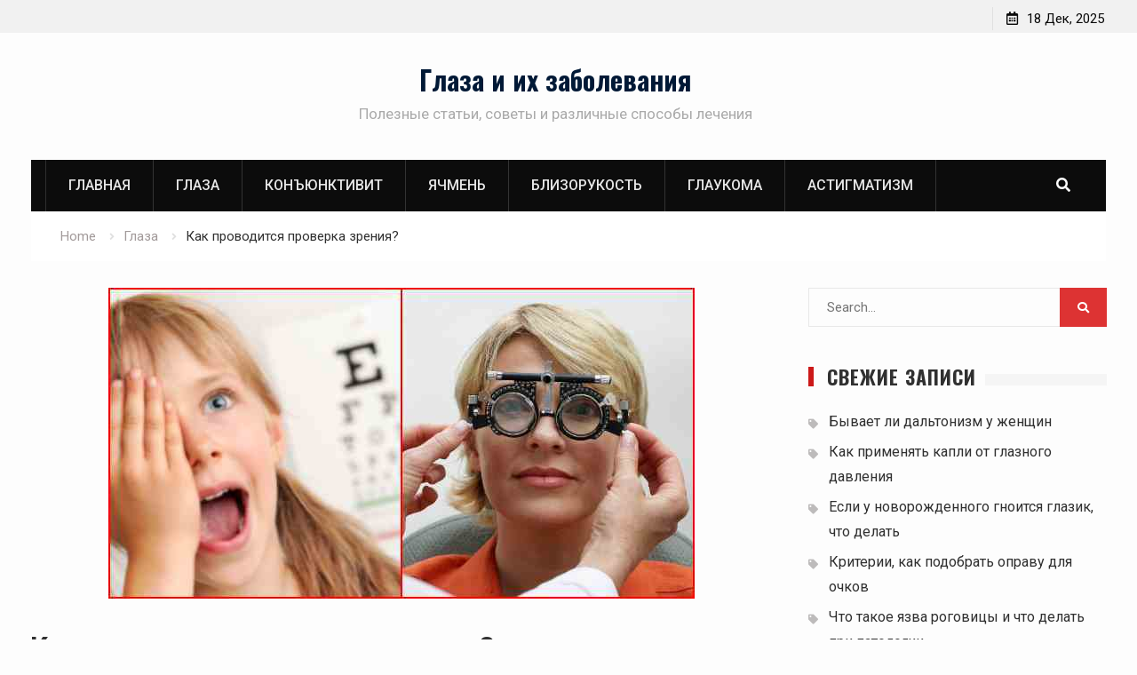

--- FILE ---
content_type: text/html; charset=UTF-8
request_url: https://oglazax.ru/glaza/proverka-zreniya.html
body_size: 24302
content:
<!DOCTYPE html><html lang="ru-RU"
	prefix="og: https://ogp.me/ns#" ><head>
			<meta charset="UTF-8">
		<meta name="viewport" content="width=device-width, initial-scale=1">
		<link rel="profile" href="http://gmpg.org/xfn/11">
		
<title>Как проводится проверка зрения? - Глаза и их заболевания</title>

		<!-- All in One SEO 4.1.2.3 -->
		<meta name="description" content="Как проводится проверка зрения? Содержание 1 Проверка зоркости глаз по таблице 2 Другие методы контроля за зрением 3 Самостоятельный контроль за зрением 4 Профилактика нарушения зрения Своевременная проверка зрения — это обязательная процедура для тех, кто хочет сохранить глаза здоровыми на…"/>
		<link rel="canonical" href="https://oglazax.ru/glaza/proverka-zreniya.html" />
		<meta property="og:site_name" content="Глаза и их заболевания - Полезные статьи, советы и различные способы лечения" />
		<meta property="og:type" content="article" />
		<meta property="og:title" content="Как проводится проверка зрения? - Глаза и их заболевания" />
		<meta property="og:description" content="Как проводится проверка зрения? Содержание 1 Проверка зоркости глаз по таблице 2 Другие методы контроля за зрением 3 Самостоятельный контроль за зрением 4 Профилактика нарушения зрения Своевременная проверка зрения — это обязательная процедура для тех, кто хочет сохранить глаза здоровыми на…" />
		<meta property="og:url" content="https://oglazax.ru/glaza/proverka-zreniya.html" />
		<meta property="article:published_time" content="2021-02-17T14:49:32Z" />
		<meta property="article:modified_time" content="2021-03-08T05:28:58Z" />
		<meta name="twitter:card" content="summary" />
		<meta name="twitter:domain" content="oglazax.ru" />
		<meta name="twitter:title" content="Как проводится проверка зрения? - Глаза и их заболевания" />
		<meta name="twitter:description" content="Как проводится проверка зрения? Содержание 1 Проверка зоркости глаз по таблице 2 Другие методы контроля за зрением 3 Самостоятельный контроль за зрением 4 Профилактика нарушения зрения Своевременная проверка зрения — это обязательная процедура для тех, кто хочет сохранить глаза здоровыми на…" />
		<script type="application/ld+json" class="aioseo-schema">
			{"@context":"https:\/\/schema.org","@graph":[{"@type":"WebSite","@id":"https:\/\/oglazax.ru\/#website","url":"https:\/\/oglazax.ru\/","name":"\u0413\u043b\u0430\u0437\u0430 \u0438 \u0438\u0445 \u0437\u0430\u0431\u043e\u043b\u0435\u0432\u0430\u043d\u0438\u044f","description":"\u041f\u043e\u043b\u0435\u0437\u043d\u044b\u0435 \u0441\u0442\u0430\u0442\u044c\u0438, \u0441\u043e\u0432\u0435\u0442\u044b \u0438 \u0440\u0430\u0437\u043b\u0438\u0447\u043d\u044b\u0435 \u0441\u043f\u043e\u0441\u043e\u0431\u044b \u043b\u0435\u0447\u0435\u043d\u0438\u044f","publisher":{"@id":"https:\/\/oglazax.ru\/#organization"}},{"@type":"Organization","@id":"https:\/\/oglazax.ru\/#organization","name":"\u0413\u043b\u0430\u0437\u0430 \u0438 \u0438\u0445 \u0437\u0430\u0431\u043e\u043b\u0435\u0432\u0430\u043d\u0438\u044f","url":"https:\/\/oglazax.ru\/"},{"@type":"BreadcrumbList","@id":"https:\/\/oglazax.ru\/glaza\/proverka-zreniya.html#breadcrumblist","itemListElement":[{"@type":"ListItem","@id":"https:\/\/oglazax.ru\/#listItem","position":"1","item":{"@type":"WebPage","@id":"https:\/\/oglazax.ru\/","name":"\u0413\u043b\u0430\u0432\u043d\u0430\u044f","description":"\u041f\u043e\u043b\u0435\u0437\u043d\u044b\u0435 \u0441\u0442\u0430\u0442\u044c\u0438, \u0441\u043e\u0432\u0435\u0442\u044b \u0438 \u0440\u0430\u0437\u043b\u0438\u0447\u043d\u044b\u0435 \u0441\u043f\u043e\u0441\u043e\u0431\u044b \u043b\u0435\u0447\u0435\u043d\u0438\u044f","url":"https:\/\/oglazax.ru\/"},"nextItem":"https:\/\/oglazax.ru\/glaza\/#listItem"},{"@type":"ListItem","@id":"https:\/\/oglazax.ru\/glaza\/#listItem","position":"2","item":{"@type":"WebPage","@id":"https:\/\/oglazax.ru\/glaza\/","name":"\u0413\u043b\u0430\u0437\u0430","description":"\u041a\u0430\u043a \u043f\u0440\u043e\u0432\u043e\u0434\u0438\u0442\u0441\u044f \u043f\u0440\u043e\u0432\u0435\u0440\u043a\u0430 \u0437\u0440\u0435\u043d\u0438\u044f? \u0421\u043e\u0434\u0435\u0440\u0436\u0430\u043d\u0438\u0435 1 \u041f\u0440\u043e\u0432\u0435\u0440\u043a\u0430 \u0437\u043e\u0440\u043a\u043e\u0441\u0442\u0438 \u0433\u043b\u0430\u0437 \u043f\u043e \u0442\u0430\u0431\u043b\u0438\u0446\u0435 2 \u0414\u0440\u0443\u0433\u0438\u0435 \u043c\u0435\u0442\u043e\u0434\u044b \u043a\u043e\u043d\u0442\u0440\u043e\u043b\u044f \u0437\u0430 \u0437\u0440\u0435\u043d\u0438\u0435\u043c 3 \u0421\u0430\u043c\u043e\u0441\u0442\u043e\u044f\u0442\u0435\u043b\u044c\u043d\u044b\u0439 \u043a\u043e\u043d\u0442\u0440\u043e\u043b\u044c \u0437\u0430 \u0437\u0440\u0435\u043d\u0438\u0435\u043c 4 \u041f\u0440\u043e\u0444\u0438\u043b\u0430\u043a\u0442\u0438\u043a\u0430 \u043d\u0430\u0440\u0443\u0448\u0435\u043d\u0438\u044f \u0437\u0440\u0435\u043d\u0438\u044f \u0421\u0432\u043e\u0435\u0432\u0440\u0435\u043c\u0435\u043d\u043d\u0430\u044f \u043f\u0440\u043e\u0432\u0435\u0440\u043a\u0430 \u0437\u0440\u0435\u043d\u0438\u044f \u2014 \u044d\u0442\u043e \u043e\u0431\u044f\u0437\u0430\u0442\u0435\u043b\u044c\u043d\u0430\u044f \u043f\u0440\u043e\u0446\u0435\u0434\u0443\u0440\u0430 \u0434\u043b\u044f \u0442\u0435\u0445, \u043a\u0442\u043e \u0445\u043e\u0447\u0435\u0442 \u0441\u043e\u0445\u0440\u0430\u043d\u0438\u0442\u044c \u0433\u043b\u0430\u0437\u0430 \u0437\u0434\u043e\u0440\u043e\u0432\u044b\u043c\u0438 \u043d\u0430\u2026","url":"https:\/\/oglazax.ru\/glaza\/"},"previousItem":"https:\/\/oglazax.ru\/#listItem"}]},{"@type":"Person","@id":"https:\/\/oglazax.ru\/author\/admin#author","url":"https:\/\/oglazax.ru\/author\/admin","name":"\u0412\u0441\u0435 \u043e\u0431 \u043e\u0441\u0442\u0435\u043a\u043b\u0435\u043d\u0438\u0438, \u0443\u0442\u0435\u043f\u043b\u0435\u043d\u0438\u0438, \u043e\u0431\u0443\u0441\u0442\u0440\u043e\u0439\u0441\u0442\u0432\u0435 \u0431\u0430\u043b\u043a\u043e\u043d\u043e\u0432 \u0438 \u043b\u043e\u0434\u0436\u0438\u0439","image":{"@type":"ImageObject","@id":"https:\/\/oglazax.ru\/glaza\/proverka-zreniya.html#authorImage","url":"https:\/\/secure.gravatar.com\/avatar\/a660322a538e4a2dd5a7ba9207ce1a5e4eb1d2f38c0ae05a6ab827e1e31b0c84?s=96&d=mm&r=g","width":"96","height":"96","caption":"\u0412\u0441\u0435 \u043e\u0431 \u043e\u0441\u0442\u0435\u043a\u043b\u0435\u043d\u0438\u0438, \u0443\u0442\u0435\u043f\u043b\u0435\u043d\u0438\u0438, \u043e\u0431\u0443\u0441\u0442\u0440\u043e\u0439\u0441\u0442\u0432\u0435 \u0431\u0430\u043b\u043a\u043e\u043d\u043e\u0432 \u0438 \u043b\u043e\u0434\u0436\u0438\u0439"}},{"@type":"WebPage","@id":"https:\/\/oglazax.ru\/glaza\/proverka-zreniya.html#webpage","url":"https:\/\/oglazax.ru\/glaza\/proverka-zreniya.html","name":"\u041a\u0430\u043a \u043f\u0440\u043e\u0432\u043e\u0434\u0438\u0442\u0441\u044f \u043f\u0440\u043e\u0432\u0435\u0440\u043a\u0430 \u0437\u0440\u0435\u043d\u0438\u044f? - \u0413\u043b\u0430\u0437\u0430 \u0438 \u0438\u0445 \u0437\u0430\u0431\u043e\u043b\u0435\u0432\u0430\u043d\u0438\u044f","description":"\u041a\u0430\u043a \u043f\u0440\u043e\u0432\u043e\u0434\u0438\u0442\u0441\u044f \u043f\u0440\u043e\u0432\u0435\u0440\u043a\u0430 \u0437\u0440\u0435\u043d\u0438\u044f? \u0421\u043e\u0434\u0435\u0440\u0436\u0430\u043d\u0438\u0435 1 \u041f\u0440\u043e\u0432\u0435\u0440\u043a\u0430 \u0437\u043e\u0440\u043a\u043e\u0441\u0442\u0438 \u0433\u043b\u0430\u0437 \u043f\u043e \u0442\u0430\u0431\u043b\u0438\u0446\u0435 2 \u0414\u0440\u0443\u0433\u0438\u0435 \u043c\u0435\u0442\u043e\u0434\u044b \u043a\u043e\u043d\u0442\u0440\u043e\u043b\u044f \u0437\u0430 \u0437\u0440\u0435\u043d\u0438\u0435\u043c 3 \u0421\u0430\u043c\u043e\u0441\u0442\u043e\u044f\u0442\u0435\u043b\u044c\u043d\u044b\u0439 \u043a\u043e\u043d\u0442\u0440\u043e\u043b\u044c \u0437\u0430 \u0437\u0440\u0435\u043d\u0438\u0435\u043c 4 \u041f\u0440\u043e\u0444\u0438\u043b\u0430\u043a\u0442\u0438\u043a\u0430 \u043d\u0430\u0440\u0443\u0448\u0435\u043d\u0438\u044f \u0437\u0440\u0435\u043d\u0438\u044f \u0421\u0432\u043e\u0435\u0432\u0440\u0435\u043c\u0435\u043d\u043d\u0430\u044f \u043f\u0440\u043e\u0432\u0435\u0440\u043a\u0430 \u0437\u0440\u0435\u043d\u0438\u044f \u2014 \u044d\u0442\u043e \u043e\u0431\u044f\u0437\u0430\u0442\u0435\u043b\u044c\u043d\u0430\u044f \u043f\u0440\u043e\u0446\u0435\u0434\u0443\u0440\u0430 \u0434\u043b\u044f \u0442\u0435\u0445, \u043a\u0442\u043e \u0445\u043e\u0447\u0435\u0442 \u0441\u043e\u0445\u0440\u0430\u043d\u0438\u0442\u044c \u0433\u043b\u0430\u0437\u0430 \u0437\u0434\u043e\u0440\u043e\u0432\u044b\u043c\u0438 \u043d\u0430\u2026","inLanguage":"ru-RU","isPartOf":{"@id":"https:\/\/oglazax.ru\/#website"},"breadcrumb":{"@id":"https:\/\/oglazax.ru\/glaza\/proverka-zreniya.html#breadcrumblist"},"author":"https:\/\/oglazax.ru\/glaza\/proverka-zreniya.html#author","creator":"https:\/\/oglazax.ru\/glaza\/proverka-zreniya.html#author","image":{"@type":"ImageObject","@id":"https:\/\/oglazax.ru\/#mainImage","url":"https:\/\/oglazax.ru\/wp-content\/uploads\/2021\/02\/glaza-proverka.jpg","width":"660","height":"350"},"primaryImageOfPage":{"@id":"https:\/\/oglazax.ru\/glaza\/proverka-zreniya.html#mainImage"},"datePublished":"2021-02-17T14:49:32+00:00","dateModified":"2021-03-08T05:28:58+00:00"},{"@type":"BlogPosting","@id":"https:\/\/oglazax.ru\/glaza\/proverka-zreniya.html#blogposting","name":"\u041a\u0430\u043a \u043f\u0440\u043e\u0432\u043e\u0434\u0438\u0442\u0441\u044f \u043f\u0440\u043e\u0432\u0435\u0440\u043a\u0430 \u0437\u0440\u0435\u043d\u0438\u044f? - \u0413\u043b\u0430\u0437\u0430 \u0438 \u0438\u0445 \u0437\u0430\u0431\u043e\u043b\u0435\u0432\u0430\u043d\u0438\u044f","description":"\u041a\u0430\u043a \u043f\u0440\u043e\u0432\u043e\u0434\u0438\u0442\u0441\u044f \u043f\u0440\u043e\u0432\u0435\u0440\u043a\u0430 \u0437\u0440\u0435\u043d\u0438\u044f? \u0421\u043e\u0434\u0435\u0440\u0436\u0430\u043d\u0438\u0435 1 \u041f\u0440\u043e\u0432\u0435\u0440\u043a\u0430 \u0437\u043e\u0440\u043a\u043e\u0441\u0442\u0438 \u0433\u043b\u0430\u0437 \u043f\u043e \u0442\u0430\u0431\u043b\u0438\u0446\u0435 2 \u0414\u0440\u0443\u0433\u0438\u0435 \u043c\u0435\u0442\u043e\u0434\u044b \u043a\u043e\u043d\u0442\u0440\u043e\u043b\u044f \u0437\u0430 \u0437\u0440\u0435\u043d\u0438\u0435\u043c 3 \u0421\u0430\u043c\u043e\u0441\u0442\u043e\u044f\u0442\u0435\u043b\u044c\u043d\u044b\u0439 \u043a\u043e\u043d\u0442\u0440\u043e\u043b\u044c \u0437\u0430 \u0437\u0440\u0435\u043d\u0438\u0435\u043c 4 \u041f\u0440\u043e\u0444\u0438\u043b\u0430\u043a\u0442\u0438\u043a\u0430 \u043d\u0430\u0440\u0443\u0448\u0435\u043d\u0438\u044f \u0437\u0440\u0435\u043d\u0438\u044f \u0421\u0432\u043e\u0435\u0432\u0440\u0435\u043c\u0435\u043d\u043d\u0430\u044f \u043f\u0440\u043e\u0432\u0435\u0440\u043a\u0430 \u0437\u0440\u0435\u043d\u0438\u044f \u2014 \u044d\u0442\u043e \u043e\u0431\u044f\u0437\u0430\u0442\u0435\u043b\u044c\u043d\u0430\u044f \u043f\u0440\u043e\u0446\u0435\u0434\u0443\u0440\u0430 \u0434\u043b\u044f \u0442\u0435\u0445, \u043a\u0442\u043e \u0445\u043e\u0447\u0435\u0442 \u0441\u043e\u0445\u0440\u0430\u043d\u0438\u0442\u044c \u0433\u043b\u0430\u0437\u0430 \u0437\u0434\u043e\u0440\u043e\u0432\u044b\u043c\u0438 \u043d\u0430\u2026","headline":"\u041a\u0430\u043a \u043f\u0440\u043e\u0432\u043e\u0434\u0438\u0442\u0441\u044f \u043f\u0440\u043e\u0432\u0435\u0440\u043a\u0430 \u0437\u0440\u0435\u043d\u0438\u044f?","author":{"@id":"https:\/\/oglazax.ru\/author\/admin#author"},"publisher":{"@id":"https:\/\/oglazax.ru\/#organization"},"datePublished":"2021-02-17T14:49:32+00:00","dateModified":"2021-03-08T05:28:58+00:00","articleSection":"\u0413\u043b\u0430\u0437\u0430","mainEntityOfPage":{"@id":"https:\/\/oglazax.ru\/glaza\/proverka-zreniya.html#webpage"},"isPartOf":{"@id":"https:\/\/oglazax.ru\/glaza\/proverka-zreniya.html#webpage"},"image":{"@type":"ImageObject","@id":"https:\/\/oglazax.ru\/#articleImage","url":"https:\/\/oglazax.ru\/wp-content\/uploads\/2021\/02\/glaza-proverka.jpg","width":"660","height":"350"}}]}
		</script>
		<!-- All in One SEO -->

<link rel='dns-prefetch' href='//fonts.googleapis.com' />
<link rel="alternate" type="application/rss+xml" title="Глаза и их заболевания &raquo; Лента" href="https://oglazax.ru/feed" />
<link rel="alternate" type="application/rss+xml" title="Глаза и их заболевания &raquo; Лента комментариев" href="https://oglazax.ru/comments/feed" />
<link rel="alternate" title="oEmbed (JSON)" type="application/json+oembed" href="https://oglazax.ru/wp-json/oembed/1.0/embed?url=https%3A%2F%2Foglazax.ru%2Fglaza%2Fproverka-zreniya.html" />
<link rel="alternate" title="oEmbed (XML)" type="text/xml+oembed" href="https://oglazax.ru/wp-json/oembed/1.0/embed?url=https%3A%2F%2Foglazax.ru%2Fglaza%2Fproverka-zreniya.html&#038;format=xml" />
<!-- Yandex.Metrika counter -->
<script type="text/javascript" >
   (function(m,e,t,r,i,k,a){m[i]=m[i]||function(){(m[i].a=m[i].a||[]).push(arguments)};
   m[i].l=1*new Date();k=e.createElement(t),a=e.getElementsByTagName(t)[0],k.async=1,k.src=r,a.parentNode.insertBefore(k,a)})
   (window, document, "script", "https://mc.yandex.ru/metrika/tag.js", "ym");

   ym(73122916, "init", {
        clickmap:true,
        trackLinks:true,
        accurateTrackBounce:true,
        webvisor:true,
        trackHash:true
   });
</script>
<noscript><div><img src="https://mc.yandex.ru/watch/73122916" style="position:absolute; left:-9999px;" alt="" /></div></noscript>
<!-- /Yandex.Metrika counter -->		<!-- This site uses the Google Analytics by MonsterInsights plugin v7.17.0 - Using Analytics tracking - https://www.monsterinsights.com/ -->
		<!-- Note: MonsterInsights is not currently configured on this site. The site owner needs to authenticate with Google Analytics in the MonsterInsights settings panel. -->
					<!-- No UA code set -->
				<!-- / Google Analytics by MonsterInsights -->
		<style id='wp-img-auto-sizes-contain-inline-css' type='text/css'>
img:is([sizes=auto i],[sizes^="auto," i]){contain-intrinsic-size:3000px 1500px}
/*# sourceURL=wp-img-auto-sizes-contain-inline-css */
</style>
<style id='wp-emoji-styles-inline-css' type='text/css'>

	img.wp-smiley, img.emoji {
		display: inline !important;
		border: none !important;
		box-shadow: none !important;
		height: 1em !important;
		width: 1em !important;
		margin: 0 0.07em !important;
		vertical-align: -0.1em !important;
		background: none !important;
		padding: 0 !important;
	}
/*# sourceURL=wp-emoji-styles-inline-css */
</style>
<style id='wp-block-library-inline-css' type='text/css'>
:root{--wp-block-synced-color:#7a00df;--wp-block-synced-color--rgb:122,0,223;--wp-bound-block-color:var(--wp-block-synced-color);--wp-editor-canvas-background:#ddd;--wp-admin-theme-color:#007cba;--wp-admin-theme-color--rgb:0,124,186;--wp-admin-theme-color-darker-10:#006ba1;--wp-admin-theme-color-darker-10--rgb:0,107,160.5;--wp-admin-theme-color-darker-20:#005a87;--wp-admin-theme-color-darker-20--rgb:0,90,135;--wp-admin-border-width-focus:2px}@media (min-resolution:192dpi){:root{--wp-admin-border-width-focus:1.5px}}.wp-element-button{cursor:pointer}:root .has-very-light-gray-background-color{background-color:#eee}:root .has-very-dark-gray-background-color{background-color:#313131}:root .has-very-light-gray-color{color:#eee}:root .has-very-dark-gray-color{color:#313131}:root .has-vivid-green-cyan-to-vivid-cyan-blue-gradient-background{background:linear-gradient(135deg,#00d084,#0693e3)}:root .has-purple-crush-gradient-background{background:linear-gradient(135deg,#34e2e4,#4721fb 50%,#ab1dfe)}:root .has-hazy-dawn-gradient-background{background:linear-gradient(135deg,#faaca8,#dad0ec)}:root .has-subdued-olive-gradient-background{background:linear-gradient(135deg,#fafae1,#67a671)}:root .has-atomic-cream-gradient-background{background:linear-gradient(135deg,#fdd79a,#004a59)}:root .has-nightshade-gradient-background{background:linear-gradient(135deg,#330968,#31cdcf)}:root .has-midnight-gradient-background{background:linear-gradient(135deg,#020381,#2874fc)}:root{--wp--preset--font-size--normal:16px;--wp--preset--font-size--huge:42px}.has-regular-font-size{font-size:1em}.has-larger-font-size{font-size:2.625em}.has-normal-font-size{font-size:var(--wp--preset--font-size--normal)}.has-huge-font-size{font-size:var(--wp--preset--font-size--huge)}.has-text-align-center{text-align:center}.has-text-align-left{text-align:left}.has-text-align-right{text-align:right}.has-fit-text{white-space:nowrap!important}#end-resizable-editor-section{display:none}.aligncenter{clear:both}.items-justified-left{justify-content:flex-start}.items-justified-center{justify-content:center}.items-justified-right{justify-content:flex-end}.items-justified-space-between{justify-content:space-between}.screen-reader-text{border:0;clip-path:inset(50%);height:1px;margin:-1px;overflow:hidden;padding:0;position:absolute;width:1px;word-wrap:normal!important}.screen-reader-text:focus{background-color:#ddd;clip-path:none;color:#444;display:block;font-size:1em;height:auto;left:5px;line-height:normal;padding:15px 23px 14px;text-decoration:none;top:5px;width:auto;z-index:100000}html :where(.has-border-color){border-style:solid}html :where([style*=border-top-color]){border-top-style:solid}html :where([style*=border-right-color]){border-right-style:solid}html :where([style*=border-bottom-color]){border-bottom-style:solid}html :where([style*=border-left-color]){border-left-style:solid}html :where([style*=border-width]){border-style:solid}html :where([style*=border-top-width]){border-top-style:solid}html :where([style*=border-right-width]){border-right-style:solid}html :where([style*=border-bottom-width]){border-bottom-style:solid}html :where([style*=border-left-width]){border-left-style:solid}html :where(img[class*=wp-image-]){height:auto;max-width:100%}:where(figure){margin:0 0 1em}html :where(.is-position-sticky){--wp-admin--admin-bar--position-offset:var(--wp-admin--admin-bar--height,0px)}@media screen and (max-width:600px){html :where(.is-position-sticky){--wp-admin--admin-bar--position-offset:0px}}

/*# sourceURL=wp-block-library-inline-css */
</style><style id='global-styles-inline-css' type='text/css'>
:root{--wp--preset--aspect-ratio--square: 1;--wp--preset--aspect-ratio--4-3: 4/3;--wp--preset--aspect-ratio--3-4: 3/4;--wp--preset--aspect-ratio--3-2: 3/2;--wp--preset--aspect-ratio--2-3: 2/3;--wp--preset--aspect-ratio--16-9: 16/9;--wp--preset--aspect-ratio--9-16: 9/16;--wp--preset--color--black: #000000;--wp--preset--color--cyan-bluish-gray: #abb8c3;--wp--preset--color--white: #ffffff;--wp--preset--color--pale-pink: #f78da7;--wp--preset--color--vivid-red: #cf2e2e;--wp--preset--color--luminous-vivid-orange: #ff6900;--wp--preset--color--luminous-vivid-amber: #fcb900;--wp--preset--color--light-green-cyan: #7bdcb5;--wp--preset--color--vivid-green-cyan: #00d084;--wp--preset--color--pale-cyan-blue: #8ed1fc;--wp--preset--color--vivid-cyan-blue: #0693e3;--wp--preset--color--vivid-purple: #9b51e0;--wp--preset--gradient--vivid-cyan-blue-to-vivid-purple: linear-gradient(135deg,rgb(6,147,227) 0%,rgb(155,81,224) 100%);--wp--preset--gradient--light-green-cyan-to-vivid-green-cyan: linear-gradient(135deg,rgb(122,220,180) 0%,rgb(0,208,130) 100%);--wp--preset--gradient--luminous-vivid-amber-to-luminous-vivid-orange: linear-gradient(135deg,rgb(252,185,0) 0%,rgb(255,105,0) 100%);--wp--preset--gradient--luminous-vivid-orange-to-vivid-red: linear-gradient(135deg,rgb(255,105,0) 0%,rgb(207,46,46) 100%);--wp--preset--gradient--very-light-gray-to-cyan-bluish-gray: linear-gradient(135deg,rgb(238,238,238) 0%,rgb(169,184,195) 100%);--wp--preset--gradient--cool-to-warm-spectrum: linear-gradient(135deg,rgb(74,234,220) 0%,rgb(151,120,209) 20%,rgb(207,42,186) 40%,rgb(238,44,130) 60%,rgb(251,105,98) 80%,rgb(254,248,76) 100%);--wp--preset--gradient--blush-light-purple: linear-gradient(135deg,rgb(255,206,236) 0%,rgb(152,150,240) 100%);--wp--preset--gradient--blush-bordeaux: linear-gradient(135deg,rgb(254,205,165) 0%,rgb(254,45,45) 50%,rgb(107,0,62) 100%);--wp--preset--gradient--luminous-dusk: linear-gradient(135deg,rgb(255,203,112) 0%,rgb(199,81,192) 50%,rgb(65,88,208) 100%);--wp--preset--gradient--pale-ocean: linear-gradient(135deg,rgb(255,245,203) 0%,rgb(182,227,212) 50%,rgb(51,167,181) 100%);--wp--preset--gradient--electric-grass: linear-gradient(135deg,rgb(202,248,128) 0%,rgb(113,206,126) 100%);--wp--preset--gradient--midnight: linear-gradient(135deg,rgb(2,3,129) 0%,rgb(40,116,252) 100%);--wp--preset--font-size--small: 13px;--wp--preset--font-size--medium: 20px;--wp--preset--font-size--large: 36px;--wp--preset--font-size--x-large: 42px;--wp--preset--spacing--20: 0.44rem;--wp--preset--spacing--30: 0.67rem;--wp--preset--spacing--40: 1rem;--wp--preset--spacing--50: 1.5rem;--wp--preset--spacing--60: 2.25rem;--wp--preset--spacing--70: 3.38rem;--wp--preset--spacing--80: 5.06rem;--wp--preset--shadow--natural: 6px 6px 9px rgba(0, 0, 0, 0.2);--wp--preset--shadow--deep: 12px 12px 50px rgba(0, 0, 0, 0.4);--wp--preset--shadow--sharp: 6px 6px 0px rgba(0, 0, 0, 0.2);--wp--preset--shadow--outlined: 6px 6px 0px -3px rgb(255, 255, 255), 6px 6px rgb(0, 0, 0);--wp--preset--shadow--crisp: 6px 6px 0px rgb(0, 0, 0);}:where(.is-layout-flex){gap: 0.5em;}:where(.is-layout-grid){gap: 0.5em;}body .is-layout-flex{display: flex;}.is-layout-flex{flex-wrap: wrap;align-items: center;}.is-layout-flex > :is(*, div){margin: 0;}body .is-layout-grid{display: grid;}.is-layout-grid > :is(*, div){margin: 0;}:where(.wp-block-columns.is-layout-flex){gap: 2em;}:where(.wp-block-columns.is-layout-grid){gap: 2em;}:where(.wp-block-post-template.is-layout-flex){gap: 1.25em;}:where(.wp-block-post-template.is-layout-grid){gap: 1.25em;}.has-black-color{color: var(--wp--preset--color--black) !important;}.has-cyan-bluish-gray-color{color: var(--wp--preset--color--cyan-bluish-gray) !important;}.has-white-color{color: var(--wp--preset--color--white) !important;}.has-pale-pink-color{color: var(--wp--preset--color--pale-pink) !important;}.has-vivid-red-color{color: var(--wp--preset--color--vivid-red) !important;}.has-luminous-vivid-orange-color{color: var(--wp--preset--color--luminous-vivid-orange) !important;}.has-luminous-vivid-amber-color{color: var(--wp--preset--color--luminous-vivid-amber) !important;}.has-light-green-cyan-color{color: var(--wp--preset--color--light-green-cyan) !important;}.has-vivid-green-cyan-color{color: var(--wp--preset--color--vivid-green-cyan) !important;}.has-pale-cyan-blue-color{color: var(--wp--preset--color--pale-cyan-blue) !important;}.has-vivid-cyan-blue-color{color: var(--wp--preset--color--vivid-cyan-blue) !important;}.has-vivid-purple-color{color: var(--wp--preset--color--vivid-purple) !important;}.has-black-background-color{background-color: var(--wp--preset--color--black) !important;}.has-cyan-bluish-gray-background-color{background-color: var(--wp--preset--color--cyan-bluish-gray) !important;}.has-white-background-color{background-color: var(--wp--preset--color--white) !important;}.has-pale-pink-background-color{background-color: var(--wp--preset--color--pale-pink) !important;}.has-vivid-red-background-color{background-color: var(--wp--preset--color--vivid-red) !important;}.has-luminous-vivid-orange-background-color{background-color: var(--wp--preset--color--luminous-vivid-orange) !important;}.has-luminous-vivid-amber-background-color{background-color: var(--wp--preset--color--luminous-vivid-amber) !important;}.has-light-green-cyan-background-color{background-color: var(--wp--preset--color--light-green-cyan) !important;}.has-vivid-green-cyan-background-color{background-color: var(--wp--preset--color--vivid-green-cyan) !important;}.has-pale-cyan-blue-background-color{background-color: var(--wp--preset--color--pale-cyan-blue) !important;}.has-vivid-cyan-blue-background-color{background-color: var(--wp--preset--color--vivid-cyan-blue) !important;}.has-vivid-purple-background-color{background-color: var(--wp--preset--color--vivid-purple) !important;}.has-black-border-color{border-color: var(--wp--preset--color--black) !important;}.has-cyan-bluish-gray-border-color{border-color: var(--wp--preset--color--cyan-bluish-gray) !important;}.has-white-border-color{border-color: var(--wp--preset--color--white) !important;}.has-pale-pink-border-color{border-color: var(--wp--preset--color--pale-pink) !important;}.has-vivid-red-border-color{border-color: var(--wp--preset--color--vivid-red) !important;}.has-luminous-vivid-orange-border-color{border-color: var(--wp--preset--color--luminous-vivid-orange) !important;}.has-luminous-vivid-amber-border-color{border-color: var(--wp--preset--color--luminous-vivid-amber) !important;}.has-light-green-cyan-border-color{border-color: var(--wp--preset--color--light-green-cyan) !important;}.has-vivid-green-cyan-border-color{border-color: var(--wp--preset--color--vivid-green-cyan) !important;}.has-pale-cyan-blue-border-color{border-color: var(--wp--preset--color--pale-cyan-blue) !important;}.has-vivid-cyan-blue-border-color{border-color: var(--wp--preset--color--vivid-cyan-blue) !important;}.has-vivid-purple-border-color{border-color: var(--wp--preset--color--vivid-purple) !important;}.has-vivid-cyan-blue-to-vivid-purple-gradient-background{background: var(--wp--preset--gradient--vivid-cyan-blue-to-vivid-purple) !important;}.has-light-green-cyan-to-vivid-green-cyan-gradient-background{background: var(--wp--preset--gradient--light-green-cyan-to-vivid-green-cyan) !important;}.has-luminous-vivid-amber-to-luminous-vivid-orange-gradient-background{background: var(--wp--preset--gradient--luminous-vivid-amber-to-luminous-vivid-orange) !important;}.has-luminous-vivid-orange-to-vivid-red-gradient-background{background: var(--wp--preset--gradient--luminous-vivid-orange-to-vivid-red) !important;}.has-very-light-gray-to-cyan-bluish-gray-gradient-background{background: var(--wp--preset--gradient--very-light-gray-to-cyan-bluish-gray) !important;}.has-cool-to-warm-spectrum-gradient-background{background: var(--wp--preset--gradient--cool-to-warm-spectrum) !important;}.has-blush-light-purple-gradient-background{background: var(--wp--preset--gradient--blush-light-purple) !important;}.has-blush-bordeaux-gradient-background{background: var(--wp--preset--gradient--blush-bordeaux) !important;}.has-luminous-dusk-gradient-background{background: var(--wp--preset--gradient--luminous-dusk) !important;}.has-pale-ocean-gradient-background{background: var(--wp--preset--gradient--pale-ocean) !important;}.has-electric-grass-gradient-background{background: var(--wp--preset--gradient--electric-grass) !important;}.has-midnight-gradient-background{background: var(--wp--preset--gradient--midnight) !important;}.has-small-font-size{font-size: var(--wp--preset--font-size--small) !important;}.has-medium-font-size{font-size: var(--wp--preset--font-size--medium) !important;}.has-large-font-size{font-size: var(--wp--preset--font-size--large) !important;}.has-x-large-font-size{font-size: var(--wp--preset--font-size--x-large) !important;}
/*# sourceURL=global-styles-inline-css */
</style>

<style id='classic-theme-styles-inline-css' type='text/css'>
/*! This file is auto-generated */
.wp-block-button__link{color:#fff;background-color:#32373c;border-radius:9999px;box-shadow:none;text-decoration:none;padding:calc(.667em + 2px) calc(1.333em + 2px);font-size:1.125em}.wp-block-file__button{background:#32373c;color:#fff;text-decoration:none}
/*# sourceURL=/wp-includes/css/classic-themes.min.css */
</style>
<link rel='stylesheet' id='contact-form-7-css' href='https://oglazax.ru/wp-content/plugins/contact-form-7/includes/css/styles.css?ver=5.4' type='text/css' media='all' />
<link rel='stylesheet' id='fontawesome-css-4-css' href='https://oglazax.ru/wp-content/plugins/wp-font-awesome/font-awesome/css/font-awesome.min.css?ver=1.7.7' type='text/css' media='all' />
<link rel='stylesheet' id='fontawesome-css-5-css' href='https://oglazax.ru/wp-content/plugins/wp-font-awesome/font-awesome/css/fontawesome-all.min.css?ver=1.7.7' type='text/css' media='all' />
<link rel='stylesheet' id='font-awesome-css' href='https://oglazax.ru/wp-content/themes/start-magazine-pro/vendors/font-awesome/css/all.min.css?ver=5.1.1' type='text/css' media='all' />
<link rel='stylesheet' id='start-magazine-google-fonts-css' href='//fonts.googleapis.com/css?family=Oswald%3A100%2C400%2C500%2C600%2C700%7CRoboto%3A100%2C400%2C500%2C600%2C700&#038;subset=latin%2Clatin-ext' type='text/css' media='all' />
<link rel='stylesheet' id='jquery-sidr-css' href='https://oglazax.ru/wp-content/themes/start-magazine-pro/vendors/sidr/css/jquery.sidr.dark.min.css?ver=2.2.1' type='text/css' media='all' />
<link rel='stylesheet' id='jquery-slick-css' href='https://oglazax.ru/wp-content/themes/start-magazine-pro/vendors/slick/slick.min.css?ver=1.5.9' type='text/css' media='all' />
<link rel='stylesheet' id='start-magazine-style-css' href='https://oglazax.ru/wp-content/themes/start-magazine-pro/style.css?ver=2.0.1' type='text/css' media='all' />
<script type="text/javascript" src="https://oglazax.ru/wp-includes/js/jquery/jquery.min.js?ver=3.7.1" id="jquery-core-js"></script>
<script type="text/javascript" src="https://oglazax.ru/wp-includes/js/jquery/jquery-migrate.min.js?ver=3.4.1" id="jquery-migrate-js"></script>
<link rel="https://api.w.org/" href="https://oglazax.ru/wp-json/" /><link rel="alternate" title="JSON" type="application/json" href="https://oglazax.ru/wp-json/wp/v2/posts/176" /><link rel="EditURI" type="application/rsd+xml" title="RSD" href="https://oglazax.ru/xmlrpc.php?rsd" />
<meta name="generator" content="WordPress 6.9" />
<link rel='shortlink' href='https://oglazax.ru/?p=176' />
		<style type="text/css" id="wp-custom-css">
			Зрение человека и строение глаза
      Содержание1 О строении человеческого глаза1.1 Как устроено глазное яблоко2 Центральное зрение3 Периферийное зрение3.1 Восприятие цвета3.2 Отличия в мужском и женском зрении3.3 Какие изменения происходят со зрением с годами4 Как определить ведущие глаза
Глаза даны человеку, чтобы созерцать окружающий мир, но каждый ли может ответить, как устроено зрение человека? Прочитав нашу статью, вы узнаете, в чем отличие периферического зрения от центрального, как устроены слезные органы и глазное яблоко. Мы расскажем вам все о цветовой передаче, поможем понять, чем отличаются норма зрения юного создания и человека преклонного возраста. Вы хотите получить представление о сетчатке, зрительном нерве и слепом пятне? Тогда наша статья – для вас.

О строении человеческого глаза
Для того, чтобы глаз мог воспринимать окружающее, ему необходимо настроиться на солнечные лучи. Существует прямая зависимость между оптическим диапазоном и лучами, попадающими на роговицу. Далее свету, чтобы попасть на сетчатку, где происходит обработка поступающих образов, предстоит проследовать через хрусталик и стекловидное тело.
Питающая хрусталик внутриглазная жидкость циркулирует двумя глазными камерами. С помощью зрительного нерва готовая информация поступает в мозг. Ведущим глазом картинка воспринимается более четко – ответственность за это лежит на желтом пятне, расположенном в середине сетчатки.
Чтобы хорошее зрение оставалось таковым как можно дольше, требуется проведение постоянных «чисток». В качестве чистильщиков, выполняющих роль слезных фильтров, выступают ресницы.
На веки возложена ответственная функция защиты органов чувств от повреждений. На внутренней поверхности век и склер расположена конъюнктива. Такое научное название дано слизистой оболочке, которая препятствует попаданию инородных тел внутрь глаза. В результате защитной реакции выделяется слезная жидкость.
Психологией установлен факт, что при рождении у человека не очень хорошее зрение. Окончательное формирование этого органа чувств у младенцев происходит по достижении ими девятимесячного возраста.
В соответствии с особенностями человеческого зрительного восприятия, им наблюдается не объект как таковой, а свет, который отражается от его поверхности. Рефракция – преломление света.
Поступление проекции на сетчатку провоцирует следующие действия:

Происходит превращение световой энергии в электрическую.
Осуществляется формирование химического сигнала.
Означенный сигнал передается зрительным нервом.
Информация поступает в мозг.


Как устроено глазное яблоко
У нашего органа чувств крайне высокий показатель восприимчивости к свету. Главными параметрами, характеризующими здоровое зрение, являются упругость и прочность. В цветовом зрении (и его остроте) младенцев, молодых людей и стариков имеются существенные различия.
И речь идет не только о строении, но и об этапах развития, которые приходится преодолевать любому человеку на протяжении жизни. Состав яблока выглядит следующим образом:

стекловидное тело;
конъюнктива;
роговица;
хрусталик;
зрачок;
радужная оболочка;
внутренняя камера;
внутриглазной канал.

Местом расположения самого яблока является костная воронка, которая выполняет и защитную функцию. Воронку принято называть глазницей. Вокруг органа чувств расположены жировой слой, мышцы и волокнистая ткань. В качестве окружения для яблока служат:

склера;
сетчатка;
сосудистая оболочка;
мышцы;
связки;
кровеносные сосуды.

От того, в каком состоянии находится любой из перечисленных органов, зависят особенности зрительного восприятия и само здоровое зрение.

Центральное зрение
Центральному зрению отведена ведущая роль как у дошкольников, так и у людей в зрелом возрасте. Благодаря центральной ямке, отвечающей за формы, человек в состоянии различить даже мельчайшие детали и контуры предметов. Цвет в данном случае не играет никакой роли, так как главной характеристикой является острота, непосредственно зависящая от угла восприятия. Эта зависимость выглядит следующим образом: с расширением угла происходит снижение остроты.
В психологии пространственным точкам отводится важное значение. Если рассматривать виды зрения с позиции диапазонов и углов, то выявляются разного рода патологии. Ведущему глазу человека доступен хороший обзор, однако только бинокулярное восприятие окружающей обстановки может считаться идеальным.
Периферийное зрение
Между цветным зрением периферического плана и пространственной ориентацией имеется связь. Человек определяет свое местоположение за счет поля зрения. Расположение вещей происходит без нарушения пределов координатной системы, которую способен выстроить мозг человека.
Особенностями зрительного восприятия объясняется тот факт, что даже человек, имеющий здоровое зрение, не способен к четкому видению всех предметов, находящихся вокруг него в пространстве. Однако их положение им фиксируется. Когда происходит ухудшение периферического восприятия, это приводит к резкому сужению оптического диапазона.
Результатом этого становится потеря человеком способности к свободной ориентации в окружающей обстановке. Такие случаи наблюдаются не часто, однако они имеют место. Поэтому медиками было разработано некоторое количество тестов, позволяющих проверить периферическое восприятие окружающего мира и выявить возможных патологий.

Восприятие цвета
Совершенство цветового зрения человека так велико, что его здоровое зрение позволяет различать порядка ста пятидесяти оттенков и тонов. Для определения цвета в глазу имеются так называемые колбочки. Такое название дали специальным светочувствительным клеткам, которые локализуются в мозгу каждого индивида. Благодаря палочкам человек может видеть ночью.
Каждому из трех типов колбочек отведен свой участок спектра, по этой причине возникает неоднородность цветного зрения. Синие участки спектра воспринимаются первым типом колбочек, тогда как для зеленых оттенков используется второй аналог. А для третьего типа «родным» являются красные оттенки. Психологи большое значение придают адекватному восприятию цветовой гаммы. Особенно это актуально на уровне дошкольников.
Отличия в мужском и женском зрении
Нормальное зрение для мужчин и женщин является неодинаковым понятием. Так девушкам свойственно различать большее количество цветов и оттенков, а молодым людям лучше удается концентрироваться на деталях отдельных предметах. Если для мужчин нормальным считается тяготение развития зрительного восприятия к центральному типу, то для женщин просматривается уклон в сторону периферического.
Объяснение подобным различиям следует искать в историческом развитии человеческого общества. У наших древних предков мужчина занимался исключительно добычей пищи, тогда как на женщине лежали обязанности по уходу за домашним очагом.
По этой причине глаз мужчины был приспособлен к выслеживанию и поражению добычи, иногда на значительных расстояниях. Женщиной же отслеживались любые изменения, возникающие в окружающей ее обстановке, и быстрое совершение действий для их устранения. Это, например, может касаться проникновения змеи в жилище, которую нужно было как можно быстрее убить.
Эффективность женского цветового зрения в темноте выше, чем мужского. Благодаря большей ширине обзора, у девушек имеется реальная возможность произвести фиксацию большего количества незначительных деталей. Зато зрение мужчин позволяет им оперативно отслеживать объекты, которые находятся в движении. Близкие дистанции для женщин также более комфортны чем для мужчин.

Какие изменения происходят со зрением с годами
Возраст человека однозначно влияет на остроту его зрения. Для того, чтобы зрение пришло в норму, человеку необходимо около пятнадцати лет жизни. Показатель остроты у младенца, которому исполнилось четыре месяца, не превышает 0,06 от нормы. К году он поднимается уже к 0,3. Для достижения стопроцентного мировосприятия некоторым хватает пяти лет, а у кого-то все нормализуется только к пятнадцати годам.
По мере взросления и пресечения человеком «экватора» жизни острота зрения начинает ухудшаться. Происходит ослабевание мышц и уменьшение размера зрачков. Это приводит к плохому восприятию светового потока. Пожилым людям необходимо большее количество света, чем тем, у кого еще продолжается период молодости. У людей в возрасте болезненно ощущаются перепады яркости. Ухудшается распознавание цветов и контрастность изображений.
К шестидесяти пяти годам происходит резкое ухудшение периферического зрения. Размывается боковой обзор и сужается восприятие образов. И сделать с этим ничего нельзя, так как всем человеческим органам свойственно стареть.
Как определить ведущие глаза
Изучение функциональных способностей человеческого зрения позволяет заявлять, что левый и правый глаза не одинаково видят окружающую обстановку. Ведущему глазу свойственно более реальное восприятие реальности, чем ведущему. Это особо сильно проявляется у носящих контактные линзы.
Когда зрительная ось неподвижна, нацеливание ведущего глаза на изображение происходит лучше, что объясняется таким явлением, как аккомодация. Только после надежной «фиксации» объекта, происходит подключение к процессу ведомого глаза.

Выявление ведущего глазного яблока возможно с помощью простого эксперимента. Для его проведения надо обзавестись ножницами, листком обыкновенной бумаги и любым предметом, который станет объектом наблюдения.
Действовать следует в следующем порядке:

Примерно в центре листа с помощью ножниц делается небольшое отверстие.
Лист необходимо держать перед глазами таким образом, чтобы до него было не меньше 30 см.
Обоими глазами надо смотреть на объект через отверстие в листке бумаги.
Надо поочередно закрыть каждый глаз.
Тот глаз, который продолжает видеть объект, и является ведущим.

Согласно медицинской статистике, около тридцати процентов населения Земли в качестве ведущего имеют левый глаз. Это является свидетельством слабого психосоциального здоровья. У таких людей повышен показатель эмоциональности, им не по силам побеждать в борьбе за ответственные административные должности. С помощью специальных тренировок и правильного питания процесс ослабевания глаз может быть ослаблен, но полностью остановить процесс невозможно – такова жизнь.
﻿		</style>
		</head>

<body class="wp-singular post-template-default single single-post postid-176 single-format-standard wp-theme-start-magazine-pro site-layout-fluid global-layout-right-sidebar header-ads-disabled">

			<div id="tophead">
			<div class="container">
								<div class="right-tophead">
					<div id="time-display">
						<span>18 Дек, 2025</span>
					</div><!-- #time-display -->
									</div><!-- .right-head -->
			</div> <!-- .container -->
		</div><!--  #tophead -->
		<div id="page" class="hfeed site"><a class="skip-link screen-reader-text" href="#content">Skip to content</a>		<a id="mobile-trigger" href="#mob-menu"><i class="fa fa-list-ul" aria-hidden="true"></i></a>
		<div id="mob-menu">
			<ul id="menu-header-menu" class="menu"><li id="menu-item-847" class="menu-item menu-item-type-custom menu-item-object-custom menu-item-847"><a href="/">Главная</a></li>
<li id="menu-item-840" class="menu-item menu-item-type-taxonomy menu-item-object-category current-post-ancestor current-menu-parent current-post-parent menu-item-840"><a href="https://oglazax.ru/category/glaza">Глаза</a></li>
<li id="menu-item-841" class="menu-item menu-item-type-taxonomy menu-item-object-category menu-item-841"><a href="https://oglazax.ru/category/konyunktivit">Конъюнктивит</a></li>
<li id="menu-item-842" class="menu-item menu-item-type-taxonomy menu-item-object-category menu-item-842"><a href="https://oglazax.ru/category/yachmen">Ячмень</a></li>
<li id="menu-item-843" class="menu-item menu-item-type-taxonomy menu-item-object-category menu-item-843"><a href="https://oglazax.ru/category/blizorukost">Близорукость</a></li>
<li id="menu-item-844" class="menu-item menu-item-type-taxonomy menu-item-object-category menu-item-844"><a href="https://oglazax.ru/category/glaukoma">Глаукома</a></li>
<li id="menu-item-845" class="menu-item menu-item-type-taxonomy menu-item-object-category menu-item-845"><a href="https://oglazax.ru/category/astigmatizm">Астигматизм</a></li>
</ul>		</div>
		
	<header id="masthead" class="site-header" role="banner"><div class="container">				<div class="site-branding">

			
						
							<div id="site-identity">
																		<p class="site-title"><a href="https://oglazax.ru/" rel="home">Глаза и их заболевания</a></p>
											
											<p class="site-description">Полезные статьи, советы и различные способы лечения</p>
									</div><!-- #site-identity -->
			
		</div><!-- .site-branding -->
				</div><!-- .container --></header><!-- #masthead -->		<div id="main-nav" class="clear-fix main-nav">
			<div class="container">
				<nav id="site-navigation" class="main-navigation" role="navigation">
					<div class="wrap-menu-content">
						<div class="menu-header-menu-container"><ul id="primary-menu" class="menu"><li class="menu-item menu-item-type-custom menu-item-object-custom menu-item-847"><a href="/">Главная</a></li>
<li class="menu-item menu-item-type-taxonomy menu-item-object-category current-post-ancestor current-menu-parent current-post-parent menu-item-840"><a href="https://oglazax.ru/category/glaza">Глаза</a></li>
<li class="menu-item menu-item-type-taxonomy menu-item-object-category menu-item-841"><a href="https://oglazax.ru/category/konyunktivit">Конъюнктивит</a></li>
<li class="menu-item menu-item-type-taxonomy menu-item-object-category menu-item-842"><a href="https://oglazax.ru/category/yachmen">Ячмень</a></li>
<li class="menu-item menu-item-type-taxonomy menu-item-object-category menu-item-843"><a href="https://oglazax.ru/category/blizorukost">Близорукость</a></li>
<li class="menu-item menu-item-type-taxonomy menu-item-object-category menu-item-844"><a href="https://oglazax.ru/category/glaukoma">Глаукома</a></li>
<li class="menu-item menu-item-type-taxonomy menu-item-object-category menu-item-845"><a href="https://oglazax.ru/category/astigmatizm">Астигматизм</a></li>
</ul></div>					</div><!-- .wrap-menu-content -->
				</nav><!-- #site-navigation -->

									<div class="header-search-box">
						<a href="#" class="search-icon"><i class="fa fa-search"></i></a>
						<div class="search-box-wrap">
							<form role="search" method="get" class="search-form" action="https://oglazax.ru/">
			<label>
			<span class="screen-reader-text">Search for:</span>
			<input type="search" class="search-field" placeholder="Search&hellip;" value="" name="s" title="Search for:" />
			</label>
			<input type="submit" class="search-submit" value="&#xf002;" /></form>						</div>
					</div> <!-- .header-search-box -->
							</div><!-- .container -->
		</div><!-- #main-nav -->
			<div id="breadcrumb"><div class="container"><div role="navigation" aria-label="Breadcrumbs" class="breadcrumb-trail breadcrumbs" itemprop="breadcrumb"><ul class="trail-items" itemscope itemtype="http://schema.org/BreadcrumbList"><meta name="numberOfItems" content="3" /><meta name="itemListOrder" content="Ascending" /><li itemprop="itemListElement" itemscope itemtype="http://schema.org/ListItem" class="trail-item trail-begin"><a href="https://oglazax.ru" rel="home" itemprop="item"><span itemprop="name">Home</span></a><meta itemprop="position" content="1" /></li><li itemprop="itemListElement" itemscope itemtype="http://schema.org/ListItem" class="trail-item"><a href="https://oglazax.ru/category/glaza" itemprop="item"><span itemprop="name">Глаза</span></a><meta itemprop="position" content="2" /></li><li itemprop="itemListElement" itemscope itemtype="http://schema.org/ListItem" class="trail-item trail-end"><span itemprop="item"><span itemprop="name">Как проводится проверка зрения?</span></span><meta itemprop="position" content="3" /></li></ul></div></div><!-- .container --></div><!-- #breadcrumb -->		<div id="content" class="site-content">
				    <div class="container">
		    <div class="inner-wrapper">
		    	
	<div id="primary" class="content-area">
		<main id="main" class="site-main" role="main">

		
			
<article id="post-176" class="post-176 post type-post status-publish format-standard has-post-thumbnail hentry category-glaza">
	<img width="660" height="350" src="https://oglazax.ru/wp-content/uploads/2021/02/glaza-proverka.jpg" class="start-magazine-post-thumb aligncenter wp-post-image" alt="" decoding="async" fetchpriority="high" srcset="https://oglazax.ru/wp-content/uploads/2021/02/glaza-proverka.jpg 660w, https://oglazax.ru/wp-content/uploads/2021/02/glaza-proverka-300x159.jpg 300w, https://oglazax.ru/wp-content/uploads/2021/02/glaza-proverka-400x212.jpg 400w" sizes="(max-width: 660px) 100vw, 660px" />	<div class="article-wrapper">
	<header class="entry-header">
		<h1 class="entry-title">Как проводится проверка зрения?</h1>
		<div class="entry-meta">
			<span class="posted-on"><a href="https://oglazax.ru/glaza/proverka-zreniya.html" rel="bookmark"><time class="entry-date published" datetime="2021-02-17T14:49:32+00:00">17 февраля, 2021</time><time class="updated" datetime="2021-03-08T05:28:58+00:00">8 марта, 2021</time></a></span><span class="cat-links"><a href="https://oglazax.ru/category/glaza" rel="category tag">Глаза</a></span>		</div><!-- .entry-meta -->
	</header><!-- .entry-header -->

	<div class="entry-content">
		<p><span style="display:none;" class="single__title">Как проводится проверка зрения?</h1>
<p>      <!--noindex--></p>
<div class="no_bullets" id="toc_container">
<p class="toc_title">Содержание</p>
<ul class="toc_list">
<li><a href="#i"><span class="toc_number toc_depth_1">1</span> Проверка зоркости глаз по таблице</a></li>
<li><a href="#i-2"><span class="toc_number toc_depth_1">2</span> Другие методы контроля за зрением</a></li>
<li><a href="#i-3"><span class="toc_number toc_depth_1">3</span> Самостоятельный контроль за зрением</a></li>
<li><a href="#i-4"><span class="toc_number toc_depth_1">4</span> Профилактика нарушения зрения</a></li>
</ul>
</div>
<p><!--/noindex--></p>
<p>Своевременная проверка зрения — это обязательная процедура для тех, кто хочет сохранить глаза здоровыми на долгие годы. Роль хорошего зрения в нашей жизни невозможно переоценить, тем не менее, часто мы пренебрегаем заботой о нем и забываем о необходимости регулярно посещать офтальмолога.<img decoding="async" alt="глаза проверка" class="aligncenter size-full wp-image-796" height="350" src="/wp-content/uploads/2017/05/glaza-proverka.jpg" width="660"></p>
<p>Как же понять, что пора нанести визит к этому врачу? Что делать для профилактики глазных заболеваний? Где можно проверить зрение — только в больнице или и дома тоже?</p>
<h2><span id="i">Проверка зоркости глаз по таблице</span></h2>
<p>Понятие остроты зрения означает способность глаза различать точки, которые находятся друг от друга на некотором расстоянии.</p>
<blockquote>
<p>Современные нормы предполагают, что люди со 100% зоркостью могут одновременно четко видеть 2 точки, которые удалены друг от друга угловым расстоянием.</p>
</blockquote>
<p>Советский ученый Сивцев разработал собственную методику определения остроты зрения, суть которой заключается в использовании особой таблицы, состоящей из 12 рядов колец с разрывами или букв русского алфавита. Самые крупные знаки находятся в верхнем ряду, затем, по мере движения к нижней линии, эти символы уменьшаются. Обычно способность глаз различать буквы и символы при проверке зрения по таблице Сивцева оценивается по цифровой шкале от 0,1 до 2 диоптрий. Нормальными считаются показатели выше единицы, хотя встречаются люди, у которых зоркость достигает даже 3 пунктов по описанной шкале.</p>
<div class="wp-caption aligncenter" id="attachment_797" style="max-width: 660px;"><img decoding="async" alt="таблица сивцева" class="size-full wp-image-797" height="350" src="/wp-content/uploads/2017/05/tablitsa-sivtseva.jpg" width="660"></p>
<div class="wp-caption-text">Первоначальный этап диагностики — по таблице Сивцева</div>
</div>
<p>Доска, на которую прикрепляется такая таблица, находится на расстоянии 5 м от пациента.Чтобы качественно провести тест на остроту зрения, офтальмологический кабинет должен быть оснащен специальной лампой с рассеянным светом, направленной на таблицу. В процессе проверки пациент поочередно закрывает глаза и читает буквы из разных рядов таблицы. Определение остроты зрения прошло успешно, и пациент имеет 100% зоркость, если он хорошо различает знаки из 10 ряда.</p>
<blockquote>
<p>В случае, когда проверяемый затрудняется правильно назвать символы из рядов, расположенных выше, его зоркость определяют по значениям из правого столбца таблицы.</p>
</blockquote>
<p>Качество работы глаз может оцениваться и в процентном соотношении, которое рассчитывают по таблице остроты зрения Сивцева. При этом прямое соответствие будет только у показателя в 1 диоптрию. Это 100%. Но в то же время острота в 0,2 диоптрии — это 49%, а не 20%, как можно подумать изначально.О том, как рабтают таблицы, смотрите в этом видео: <iframe loading="lazy" allowfullscreen="allowfullscreen" frameborder="0" height="360" src="https://www.youtube.com/embed/7WhWY019Lw8?autohide=1" width="640"></iframe></p>
<p>Рассматриваемая таблица для проверки зрения предлагает уже посчитанные значения: в правом столбце расположены пункты по шкале диоптрий, а в левом — соответствующие им процентные показатели.</p>
<h2><span id="i-2">Другие методы контроля за зрением</span></h2>
<p>Для мониторинга глазного здоровья, кроме методики Сивцева используют и другие тесты:</p>
<ol>
<li>Тест на контрастность по таблице Головина, который заключается в определении оптотипа по кольцам с разрывом в одной из 4 сторон.</li>
<li>Методика, использующая круг, разделенный на 2 разноцветные половины, поможет проверить остроту зрения и определить наличие близорукости или дальнозоркости. Для теста используются фоны красного и зеленого цвета. На них расположены буквы К, Н, Ш, М И, Б, Ы. Если знаки на обоих фонах кажутся пациенту одинаковыми, считается, что он здоров. В случае, когда буквы на зеленом фоне выглядят ярче, чем на красном, проверяемому диагностируют дальнозоркость, а в обратной ситуации — близорукость.</li>
<li>Зрительный тест по звезде Сименса выявляет наличие астигматизма — патологии, при которой изменяется форма хрусталика. Здоровый пациент должен увидеть на рисунке, по которому проводится тест, одинаково четкие линии. Если хотя бы одна из полос кажется размытой, присутствует нарушение в работе глаз.</li>
<li>Проверка зрения по тесту с решеткой или сеткой Амслера помогает узнать о наличии макулодистрофии — патологии глаза, возникающей по причине нарушений в деятельности сосудов центральной зоны сетчатки. Это исследование немного похоже на проверку остроты зрения по таблице, но при его проведении пациент смотрит на точку, расположенную в центре сетки, с расстояния 30 см, закрыв рукой 1 глаз. Здоровый человек видит все линии на решетке прямыми, у кого же присутствуют нарушения в работе глаз, они кажутся волнистыми и расплывчатыми.
</p>
<div class="wp-caption aligncenter" id="attachment_798" style="max-width: 660px;"><img loading="lazy" decoding="async" alt="таблица головина" class="size-full wp-image-798" height="350" src="/wp-content/uploads/2017/05/tablitsa-golovina.jpg" width="660"></p>
<div class="wp-caption-text">Таблица Головина</div>
</div>
</li>
</ol>
<p>Определение остроты зрения у детей имеет свои особенности. Специально для детей, еще не знающих алфавита, разработана система Орловой, которая напоминает проверку зрения по таблице Сивцева, только вместо букв здесь используются картинки.</p>
<blockquote>
<p>В остальном сохраняются стандартные требования: символы разных размеров расположены в 12 рядов, и плакат с таблицей висит на расстоянии 5 м от обследуемого.</p>
</blockquote>
<p>Провести тест на зрение для грудничков в домашних условиях поможет известный еще нашим бабушкам оригинальный метод.</p>
<div class="wp-caption aligncenter" id="attachment_799" style="max-width: 660px;"><img loading="lazy" decoding="async" alt="тест зрение" class="size-full wp-image-799" height="350" src="/wp-content/uploads/2017/05/test-zrenie.jpg" width="660"></p>
<div class="wp-caption-text">Зрительный тест по звезде Сименса</div>
</div>
<p>Инструкция по его выполнению не сложная: ребенка помещают на белую простыню, предварительно убрав из поля его видимости все яркие игрушки, затем раскидывают по поверхности простыни шарики, слепленные из черного хлеба и имеющие диаметр не более нескольких мм. Проверка остроты зрения считается успешной, если малыш рассмотрел мелкие крошки и начал проявлять к ним интерес. В противном случае нужно обратиться к врачу.</p>
<h2><span id="i-3">Самостоятельный контроль за зрением</span></h2>
<p>Применять таблицы для проверки зрения возможно не только в кабинете офтальмолога.</p>
<blockquote>
<p>В целях профилактики глазных заболеваний, полезно контролировать свою зоркость в домашних условиях.</p>
</blockquote>
<p>Для определения остроты зрения при этом достаточно иметь необходимые таблицы и соблюдать правила проверки. Контроль по методикам Сименса и Амслера или тестирование на дальнозоркость и близорукость легко провести с использованием монитора компьютера.<img loading="lazy" decoding="async" alt="проверка зрения" class="aligncenter size-full wp-image-800" height="350" src="/wp-content/uploads/2017/05/proverka-zreniya.jpg" width="660"></p>
<p>В домашних условиях несложно осуществить самостоятельную проверку полей зрения, нарушение наружной и внутренней (носовой) границ которых представляет собой еще одну распространенную патологию глаза.</p>
<p>Диагностирование сужения наружной границы поля зрения для правого глаза осуществляется по следующей методике:</p>
<ul>
<li>нужно сесть прямо и смотреть на точку, расположенную на уровне глаз;</li>
<li>закрыть левый глаз, а правую руку вытянуть вперед, совместив при этом большой палец с точкой, на которой сфокусирован правый глаз;</li>
<li>постепенно отвести правую руку, не сгибая, в сторону, продолжая концентрироваться на точке;</li>
<li>положение большого пальца руки нужно фиксировать боковым зрением, чтобы определить момент его исчезновения.</li>
</ul>
<p>Наружная граница в норме, если палец исчезает из вида, когда правая рука находится под прямым углом к направлению взгляда.<iframe loading="lazy" allowfullscreen="allowfullscreen" frameborder="0" height="360" src="https://www.youtube.com/embed/G20svCcmAYM?autohide=1" width="640"></iframe></p>
<p>Выявить патологии внутренней границы можно, сделав другой проверочный тест:</p>
<ul>
<li>закрыть указательным пальцем правой руки века левого глаза;</li>
<li>сложить вместе 4 пальца левой руки и поднести их к переносице;</li>
<li>определить, попадают ли пальцы в зону бокового зрения правого глаза.</li>
</ul>
<p>Если не виден ни один палец, внутренне поле нарушено более, чем на 40°.</p>
<blockquote>
<p>Если же пальцы увидеть можно — их начинают поочередно загибать.</p>
</blockquote>
<p>Степень нарушения узнают по минимальному количеству пальцев, которые видны, считая при этом, что один палец соответствует 10° выпадения поля зрения.</p>
<h2><span id="i-4">Профилактика нарушения зрения</span></h2>
<p>Регулярные походы на обследование к врачу — еще одна важная часть комплекса мер по заботе о здоровье глаз. Маленьких детей следует приводить в поликлинику не реже раза в год, чтобы своевременно выявить врожденные дефекты и начать их лечение.</p>
<blockquote>
<p>Подросткам рекомендуется посещать глазной кабинет чаще.</p>
</blockquote>
<p>До 40 лет достаточным считается один визит раз в 2 года для проверки остроты зрения. После 40 лет лучше снова вернуться к ежегодным контрольным походам к врачу.</p>
<p>Помимо регулярных проверок на зрение по тестам, следует соблюдать и другие меры для защиты здоровья глаз. В первую очередь необходимо обеспечивать этому важнейшему органу чувственного восприятия хороший отдых. Если вы работаете за компьютером, рекомендуется каждый час на 5 минут отвлекаться от монитора.</p>
<p>На рабочем месте должно быть правильное освещение, обеспечивающее комфорт для глаз. В свободное время лучше предпочесть занятия, исключающие взаимодействие с экраном компьютера. Прогулка в парке или интересная выставка художественных картин подарят глазам гораздо больше пользы, чем телевизор и интернет. При соблюдении этих простых условий, каждая проверка будет показывать только хорошие результаты, а глаза сохранят ясность на долгие годы.<img loading="lazy" decoding="async" alt="в глазном кабинете" class="aligncenter size-full wp-image-801" height="350" src="/wp-content/uploads/2017/05/v-glaznom-kabinete.jpg" width="660"></p>
<p>Как проверить зрение в домашних условиях, известно многим.</p>
<blockquote>
<p>Существуют методики для выявления различных отклонений в работе глаз и таблицы для проверки зрения, использование которых возможно не только в кабинете врача, но и в домашних условиях.</p>
</blockquote>
<p>Нельзя забывать, что проверка зрения дома не всегда может дать правдивые результаты, а точная картина состояния глазного здоровья должна определяться только врачом.</p>
			</div><!-- .entry-content -->

	<footer class="entry-footer entry-meta">
			</footer><!-- .entry-footer -->

	<div class="start-magazine-social-sharing">
	<h4>Share this post</h4>
	<ul class="icon-circle">
					<li><a href="https://www.facebook.com/sharer/sharer.php?u=https://oglazax.ru/glaza/proverka-zreniya.html&#038;title=%D0%9A%D0%B0%D0%BA+%D0%BF%D1%80%D0%BE%D0%B2%D0%BE%D0%B4%D0%B8%D1%82%D1%81%D1%8F+%D0%BF%D1%80%D0%BE%D0%B2%D0%B5%D1%80%D0%BA%D0%B0+%D0%B7%D1%80%D0%B5%D0%BD%D0%B8%D1%8F%3F" target="_blank"><i class="fab fa-facebook" aria-hidden="true"></i></a></li>
					<li><a href="http://twitter.com/intent/tweet?status=%D0%9A%D0%B0%D0%BA+%D0%BF%D1%80%D0%BE%D0%B2%D0%BE%D0%B4%D0%B8%D1%82%D1%81%D1%8F+%D0%BF%D1%80%D0%BE%D0%B2%D0%B5%D1%80%D0%BA%D0%B0+%D0%B7%D1%80%D0%B5%D0%BD%D0%B8%D1%8F%3F+https://oglazax.ru/glaza/proverka-zreniya.html" target="_blank"><i class="fab fa-twitter" aria-hidden="true"></i></a></li>
					<li><a href="https://pinterest.com/pin/create/button/?url=https://oglazax.ru/glaza/proverka-zreniya.html&#038;media=https://oglazax.ru/wp-content/uploads/2021/02/glaza-proverka.jpg&#038;description=%D0%9A%D0%B0%D0%BA+%D0%BF%D1%80%D0%BE%D0%B2%D0%BE%D0%B4%D0%B8%D1%82%D1%81%D1%8F+%D0%BF%D1%80%D0%BE%D0%B2%D0%B5%D1%80%D0%BA%D0%B0+%D0%B7%D1%80%D0%B5%D0%BD%D0%B8%D1%8F%3F" target="_blank"><i class="fab fa-pinterest" aria-hidden="true"></i></a></li>
					<li><a href="https://plus.google.com/share?url=https://oglazax.ru/glaza/proverka-zreniya.html" target="_blank"><i class="fab fa-google-plus" aria-hidden="true"></i></a></li>
			</ul>
</div>

	</div> <!-- .article-wrapper -->

	<div class="authorbox ">
			<div class="author-avatar">
			<img alt='' src='https://secure.gravatar.com/avatar/a660322a538e4a2dd5a7ba9207ce1a5e4eb1d2f38c0ae05a6ab827e1e31b0c84?s=60&#038;d=mm&#038;r=g' srcset='https://secure.gravatar.com/avatar/a660322a538e4a2dd5a7ba9207ce1a5e4eb1d2f38c0ae05a6ab827e1e31b0c84?s=120&#038;d=mm&#038;r=g 2x' class='avatar avatar-60 photo' height='60' width='60' loading='lazy' decoding='async'/>		</div>
		<div class="author-info">
		<h4 class="author-header">
			Written by&nbsp;<a href="https://oglazax.ru/author/admin" title="Записи Все об остеклении, утеплении, обустройстве балконов и лоджий" rel="author">Все об остеклении, утеплении, обустройстве балконов и лоджий</a>		</h4>
		<div class="author-content"><p></p></div>
							<div class="author-footer">
				<a href="https://balkonyi.ru">Visit Website</a>
			</div>
			</div> <!-- .author-info -->
		</div>

</article><!-- #post-## -->


			
	<nav class="navigation post-navigation" aria-label="Записи">
		<h2 class="screen-reader-text">Навигация по записям</h2>
		<div class="nav-links"><div class="nav-previous"><a href="https://oglazax.ru/glaza/vosstanovlenie-zreniya-po-metodu-bejtsa.html" rel="prev">Как проводится восстановление зрения по методу Бейтса</a></div><div class="nav-next"><a href="https://oglazax.ru/glaza/vozmozhnye-bolezni-zritelnogo-nerva.html" rel="next">Возможные болезни зрительного нерва и способы их лечения</a></div></div>
	</nav>
			
	<div class="related-posts-wrapper related-posts-column-3">

		<h4>Related Posts</h4>

		<div class="inner-wrapper">

			
				<div class="related-posts-item">
											<div class="related-posts-thumb">
							<a href="https://oglazax.ru/glaza/kapli-ot-glaznogo-davleniya.html">
								<img width="300" height="169" src="https://oglazax.ru/wp-content/uploads/2021/02/Kak-primenyat-kapli-ot-glaznogo-davleniya-2-300x169.jpg" class="aligncenter wp-post-image" alt="" decoding="async" loading="lazy" srcset="https://oglazax.ru/wp-content/uploads/2021/02/Kak-primenyat-kapli-ot-glaznogo-davleniya-2-300x169.jpg 300w, https://oglazax.ru/wp-content/uploads/2021/02/Kak-primenyat-kapli-ot-glaznogo-davleniya-2-400x225.jpg 400w, https://oglazax.ru/wp-content/uploads/2021/02/Kak-primenyat-kapli-ot-glaznogo-davleniya-2.jpg 660w" sizes="auto, (max-width: 300px) 100vw, 300px" />							</a>
						</div>
					
					<div class="related-posts-text-wrap">
						<div class="related-posts-meta entry-meta">
							<span class="posted-on">18 февраля, 2021</span>
													</div><!-- .related-posts-meta -->
						<h3 class="related-posts-title">
							<a href="https://oglazax.ru/glaza/kapli-ot-glaznogo-davleniya.html">Как применять капли от глазного давления</a>
						</h3>
					</div><!-- .related-posts-text-wrap -->

				</div><!-- .related-posts-item -->

			
				<div class="related-posts-item">
											<div class="related-posts-thumb">
							<a href="https://oglazax.ru/glaza/daltonizm-u-zhenshhin.html">
								<img width="300" height="169" src="https://oglazax.ru/wp-content/uploads/2021/02/Kak-proyavlyaetsya-daltonizm-u-zhenshhin-300x169.jpg" class="aligncenter wp-post-image" alt="" decoding="async" loading="lazy" srcset="https://oglazax.ru/wp-content/uploads/2021/02/Kak-proyavlyaetsya-daltonizm-u-zhenshhin-300x169.jpg 300w, https://oglazax.ru/wp-content/uploads/2021/02/Kak-proyavlyaetsya-daltonizm-u-zhenshhin-400x225.jpg 400w, https://oglazax.ru/wp-content/uploads/2021/02/Kak-proyavlyaetsya-daltonizm-u-zhenshhin.jpg 660w" sizes="auto, (max-width: 300px) 100vw, 300px" />							</a>
						</div>
					
					<div class="related-posts-text-wrap">
						<div class="related-posts-meta entry-meta">
							<span class="posted-on">18 февраля, 2021</span>
													</div><!-- .related-posts-meta -->
						<h3 class="related-posts-title">
							<a href="https://oglazax.ru/glaza/daltonizm-u-zhenshhin.html">Бывает ли дальтонизм у женщин</a>
						</h3>
					</div><!-- .related-posts-text-wrap -->

				</div><!-- .related-posts-item -->

			
				<div class="related-posts-item">
											<div class="related-posts-thumb">
							<a href="https://oglazax.ru/glaza/opravu-dlya-ochkov.html">
								<img width="300" height="169" src="https://oglazax.ru/wp-content/uploads/2021/02/Vidy-izdelij-1-1-300x169.jpg" class="aligncenter wp-post-image" alt="" decoding="async" loading="lazy" srcset="https://oglazax.ru/wp-content/uploads/2021/02/Vidy-izdelij-1-1-300x169.jpg 300w, https://oglazax.ru/wp-content/uploads/2021/02/Vidy-izdelij-1-1-400x225.jpg 400w, https://oglazax.ru/wp-content/uploads/2021/02/Vidy-izdelij-1-1.jpg 660w" sizes="auto, (max-width: 300px) 100vw, 300px" />							</a>
						</div>
					
					<div class="related-posts-text-wrap">
						<div class="related-posts-meta entry-meta">
							<span class="posted-on">18 февраля, 2021</span>
													</div><!-- .related-posts-meta -->
						<h3 class="related-posts-title">
							<a href="https://oglazax.ru/glaza/opravu-dlya-ochkov.html">Критерии, как подобрать оправу для очков</a>
						</h3>
					</div><!-- .related-posts-text-wrap -->

				</div><!-- .related-posts-item -->

			
			
		</div><!-- .inner-wrapper -->
	</div><!-- .related-posts-wrapper -->


			
		
		</main><!-- #main -->
	</div><!-- #primary -->

<div id="sidebar-primary" class="sidebar" role="complementary">
	<div class="sidebar-widget-wrapper">
					<aside id="search-2" class="widget widget_search"><form role="search" method="get" class="search-form" action="https://oglazax.ru/">
			<label>
			<span class="screen-reader-text">Search for:</span>
			<input type="search" class="search-field" placeholder="Search&hellip;" value="" name="s" title="Search for:" />
			</label>
			<input type="submit" class="search-submit" value="&#xf002;" /></form></aside>
		<aside id="recent-posts-2" class="widget widget_recent_entries">
		<div class="widget-title-wrap"><h2 class="widget-title">Свежие записи</h2></div>
		<ul>
											<li>
					<a href="https://oglazax.ru/glaza/daltonizm-u-zhenshhin.html">Бывает ли дальтонизм у женщин</a>
									</li>
											<li>
					<a href="https://oglazax.ru/glaza/kapli-ot-glaznogo-davleniya.html">Как применять капли от глазного давления</a>
									</li>
											<li>
					<a href="https://oglazax.ru/glaza/u-novorozhdennogo-gnoitsya-chto-delat.html">Если у новорожденного гноится глазик, что делать</a>
									</li>
											<li>
					<a href="https://oglazax.ru/glaza/opravu-dlya-ochkov.html">Критерии, как подобрать оправу для очков</a>
									</li>
											<li>
					<a href="https://oglazax.ru/glaza/chto-takoe-yazva-rogovitsy.html">Что такое язва роговицы и что делать при патологии</a>
									</li>
					</ul>

		</aside><aside id="categories-2" class="widget widget_categories"><div class="widget-title-wrap"><h2 class="widget-title">Рубрики</h2></div>
			<ul>
					<li class="cat-item cat-item-2"><a href="https://oglazax.ru/category/astigmatizm">Астигматизм</a>
</li>
	<li class="cat-item cat-item-3"><a href="https://oglazax.ru/category/blizorukost">Близорукость</a>
</li>
	<li class="cat-item cat-item-4"><a href="https://oglazax.ru/category/glaza">Глаза</a>
</li>
	<li class="cat-item cat-item-1"><a href="https://oglazax.ru/category/glaukoma">Глаукома</a>
</li>
	<li class="cat-item cat-item-8"><a href="https://oglazax.ru/category/konyunktivit">Конъюнктивит</a>
</li>
	<li class="cat-item cat-item-9"><a href="https://oglazax.ru/category/yachmen">Ячмень</a>
</li>
			</ul>

			</aside>			</div> <!-- .sidebar-widget-wrapper -->
</div><!-- #sidebar-primary -->
		    </div><!-- .inner-wrapper -->
		    </div><!-- .container -->
		    		</div><!-- #content -->
		
	
	<div id="footer-widgets" class="footer-widget-area" role="complementary">
		<div class="container">
						<div class="inner-wrapper">
										<div class="widget-column footer-active-3">
							<aside id="text-2" class="widget widget_text"><h3 class="widget-title">Важно прочитать!</h3>			<div class="textwidget"><p>Любая информация размещенная на данном сайте не является основанием для самостоятельной постановки диагноза. Диагноз устанавливает врач при очном осмотре и после необходимых исследований</p>
</div>
		</aside>						</div>
												<div class="widget-column footer-active-3">
							
		<aside id="recent-posts-3" class="widget widget_recent_entries">
		<h3 class="widget-title">Последние статьи</h3>
		<ul>
											<li>
					<a href="https://oglazax.ru/glaza/daltonizm-u-zhenshhin.html">Бывает ли дальтонизм у женщин</a>
									</li>
											<li>
					<a href="https://oglazax.ru/glaza/kapli-ot-glaznogo-davleniya.html">Как применять капли от глазного давления</a>
									</li>
											<li>
					<a href="https://oglazax.ru/glaza/u-novorozhdennogo-gnoitsya-chto-delat.html">Если у новорожденного гноится глазик, что делать</a>
									</li>
											<li>
					<a href="https://oglazax.ru/glaza/opravu-dlya-ochkov.html">Критерии, как подобрать оправу для очков</a>
									</li>
											<li>
					<a href="https://oglazax.ru/glaza/chto-takoe-yazva-rogovitsy.html">Что такое язва роговицы и что делать при патологии</a>
									</li>
					</ul>

		</aside>						</div>
												<div class="widget-column footer-active-3">
							<aside id="nav_menu-3" class="widget widget_nav_menu"><h3 class="widget-title">Главное меню</h3><div class="menu-main-menu-container"><ul id="menu-main-menu" class="menu"><li id="menu-item-760" class="menu-item menu-item-type-taxonomy menu-item-object-category current-post-ancestor current-menu-parent current-post-parent menu-item-760"><a href="https://oglazax.ru/category/glaza">Глаза</a></li>
<li id="menu-item-761" class="menu-item menu-item-type-taxonomy menu-item-object-category menu-item-761"><a href="https://oglazax.ru/category/konyunktivit">Конъюнктивит</a></li>
<li id="menu-item-762" class="menu-item menu-item-type-taxonomy menu-item-object-category menu-item-762"><a href="https://oglazax.ru/category/yachmen">Ячмень</a></li>
<li id="menu-item-763" class="menu-item menu-item-type-taxonomy menu-item-object-category menu-item-763"><a href="https://oglazax.ru/category/blizorukost">Близорукость</a></li>
<li id="menu-item-764" class="menu-item menu-item-type-taxonomy menu-item-object-category menu-item-764"><a href="https://oglazax.ru/category/glaukoma">Глаукома</a></li>
<li id="menu-item-765" class="menu-item menu-item-type-taxonomy menu-item-object-category menu-item-765"><a href="https://oglazax.ru/category/astigmatizm">Астигматизм</a></li>
</ul></div></aside>						</div>
									</div><!-- .inner-wrapper -->
		</div><!-- .container -->
	</div><!-- #footer-widgets -->

<footer id="colophon" class="site-footer" role="contentinfo"><div class="container">	
				<div class="copyright">
			Copyright &copy; 2025 <a href="https://oglazax.ru/">Глаза и их заболевания</a>. All rights reserved.		</div>
				<div class="site-info">
			Start Magazine Pro by <a target="_blank" rel="nofollow" href="https://axlethemes.com/">Axle Themes</a>		</div>
			</div><!-- .container --></footer><!-- #colophon -->
</div><!-- #page --><a href="#page" class="scrollup" id="btn-scrollup"><i class="fa fa-angle-up"></i></a>
<script type="speculationrules">
{"prefetch":[{"source":"document","where":{"and":[{"href_matches":"/*"},{"not":{"href_matches":["/wp-*.php","/wp-admin/*","/wp-content/uploads/*","/wp-content/*","/wp-content/plugins/*","/wp-content/themes/start-magazine-pro/*","/*\\?(.+)"]}},{"not":{"selector_matches":"a[rel~=\"nofollow\"]"}},{"not":{"selector_matches":".no-prefetch, .no-prefetch a"}}]},"eagerness":"conservative"}]}
</script>
<script type="text/javascript" src="https://oglazax.ru/wp-includes/js/dist/hooks.min.js?ver=dd5603f07f9220ed27f1" id="wp-hooks-js"></script>
<script type="text/javascript" src="https://oglazax.ru/wp-includes/js/dist/i18n.min.js?ver=c26c3dc7bed366793375" id="wp-i18n-js"></script>
<script type="text/javascript" id="wp-i18n-js-after">
/* <![CDATA[ */
wp.i18n.setLocaleData( { 'text direction\u0004ltr': [ 'ltr' ] } );
//# sourceURL=wp-i18n-js-after
/* ]]> */
</script>
<script type="text/javascript" src="https://oglazax.ru/wp-includes/js/dist/url.min.js?ver=9e178c9516d1222dc834" id="wp-url-js"></script>
<script type="text/javascript" id="wp-api-fetch-js-translations">
/* <![CDATA[ */
( function( domain, translations ) {
	var localeData = translations.locale_data[ domain ] || translations.locale_data.messages;
	localeData[""].domain = domain;
	wp.i18n.setLocaleData( localeData, domain );
} )( "default", {"translation-revision-date":"2025-12-08 13:01:10+0000","generator":"GlotPress\/4.0.3","domain":"messages","locale_data":{"messages":{"":{"domain":"messages","plural-forms":"nplurals=3; plural=(n % 10 == 1 && n % 100 != 11) ? 0 : ((n % 10 >= 2 && n % 10 <= 4 && (n % 100 < 12 || n % 100 > 14)) ? 1 : 2);","lang":"ru"},"Could not get a valid response from the server.":["\u041d\u0435\u0432\u043e\u0437\u043c\u043e\u0436\u043d\u043e \u043f\u043e\u043b\u0443\u0447\u0438\u0442\u044c \u0434\u0435\u0439\u0441\u0442\u0432\u0438\u0442\u0435\u043b\u044c\u043d\u044b\u0439 \u043e\u0442\u0432\u0435\u0442 \u043e\u0442 \u0441\u0435\u0440\u0432\u0435\u0440\u0430."],"Unable to connect. Please check your Internet connection.":["\u041d\u0435\u0442 \u043f\u043e\u0434\u043a\u043b\u044e\u0447\u0435\u043d\u0438\u044f. \u041f\u0440\u043e\u0432\u0435\u0440\u044c\u0442\u0435 \u043f\u043e\u0434\u043a\u043b\u044e\u0447\u0435\u043d\u0438\u0435 \u043a \u0441\u0435\u0442\u0438."],"Media upload failed. If this is a photo or a large image, please scale it down and try again.":["\u0417\u0430\u0433\u0440\u0443\u0437\u043a\u0430 \u043c\u0435\u0434\u0438\u0430\u0444\u0430\u0439\u043b\u0430 \u043d\u0435 \u0443\u0434\u0430\u043b\u0430\u0441\u044c. \u0415\u0441\u043b\u0438 \u044d\u0442\u043e \u0444\u043e\u0442\u043e\u0433\u0440\u0430\u0444\u0438\u044f \u0438\u043b\u0438 \u0438\u0437\u043e\u0431\u0440\u0430\u0436\u0435\u043d\u0438\u0435 \u0431\u043e\u043b\u044c\u0448\u043e\u0433\u043e \u0440\u0430\u0437\u043c\u0435\u0440\u0430, \u0443\u043c\u0435\u043d\u044c\u0448\u0438\u0442\u0435 \u0435\u0433\u043e \u0438 \u043f\u043e\u043f\u0440\u043e\u0431\u0443\u0439\u0442\u0435 \u0441\u043d\u043e\u0432\u0430."],"The response is not a valid JSON response.":["\u041e\u0442\u0432\u0435\u0442 \u043d\u0435 \u044f\u0432\u043b\u044f\u0435\u0442\u0441\u044f \u0434\u043e\u043f\u0443\u0441\u0442\u0438\u043c\u044b\u043c \u043e\u0442\u0432\u0435\u0442\u043e\u043c JSON."]}},"comment":{"reference":"wp-includes\/js\/dist\/api-fetch.js"}} );
//# sourceURL=wp-api-fetch-js-translations
/* ]]> */
</script>
<script type="text/javascript" src="https://oglazax.ru/wp-includes/js/dist/api-fetch.min.js?ver=3a4d9af2b423048b0dee" id="wp-api-fetch-js"></script>
<script type="text/javascript" id="wp-api-fetch-js-after">
/* <![CDATA[ */
wp.apiFetch.use( wp.apiFetch.createRootURLMiddleware( "https://oglazax.ru/wp-json/" ) );
wp.apiFetch.nonceMiddleware = wp.apiFetch.createNonceMiddleware( "e68e544297" );
wp.apiFetch.use( wp.apiFetch.nonceMiddleware );
wp.apiFetch.use( wp.apiFetch.mediaUploadMiddleware );
wp.apiFetch.nonceEndpoint = "https://oglazax.ru/wp-admin/admin-ajax.php?action=rest-nonce";
//# sourceURL=wp-api-fetch-js-after
/* ]]> */
</script>
<script type="text/javascript" src="https://oglazax.ru/wp-includes/js/dist/vendor/wp-polyfill.min.js?ver=3.15.0" id="wp-polyfill-js"></script>
<script type="text/javascript" id="contact-form-7-js-extra">
/* <![CDATA[ */
var wpcf7 = [];
//# sourceURL=contact-form-7-js-extra
/* ]]> */
</script>
<script type="text/javascript" src="https://oglazax.ru/wp-content/plugins/contact-form-7/includes/js/index.js?ver=5.4" id="contact-form-7-js"></script>
<script type="text/javascript" src="https://oglazax.ru/wp-content/themes/start-magazine-pro/js/skip-link-focus-fix.min.js?ver=20130115" id="start-magazine-skip-link-focus-fix-js"></script>
<script type="text/javascript" src="https://oglazax.ru/wp-content/themes/start-magazine-pro/vendors/cycle2/js/jquery.cycle2.min.js?ver=2.1.6" id="jquery-cycle2-js"></script>
<script type="text/javascript" src="https://oglazax.ru/wp-content/themes/start-magazine-pro/vendors/sidr/js/jquery.sidr.min.js?ver=2.2.1" id="jquery-sidr-js"></script>
<script type="text/javascript" src="https://oglazax.ru/wp-content/themes/start-magazine-pro/vendors/slick/slick.min.js?ver=1.5.9" id="jquery-slick-js"></script>
<script type="text/javascript" src="https://oglazax.ru/wp-content/themes/start-magazine-pro/js/custom.min.js?ver=2.0.1" id="start-magazine-custom-js"></script>
<script id="wp-emoji-settings" type="application/json">
{"baseUrl":"https://s.w.org/images/core/emoji/17.0.2/72x72/","ext":".png","svgUrl":"https://s.w.org/images/core/emoji/17.0.2/svg/","svgExt":".svg","source":{"concatemoji":"https://oglazax.ru/wp-includes/js/wp-emoji-release.min.js?ver=6.9"}}
</script>
<script type="module">
/* <![CDATA[ */
/*! This file is auto-generated */
const a=JSON.parse(document.getElementById("wp-emoji-settings").textContent),o=(window._wpemojiSettings=a,"wpEmojiSettingsSupports"),s=["flag","emoji"];function i(e){try{var t={supportTests:e,timestamp:(new Date).valueOf()};sessionStorage.setItem(o,JSON.stringify(t))}catch(e){}}function c(e,t,n){e.clearRect(0,0,e.canvas.width,e.canvas.height),e.fillText(t,0,0);t=new Uint32Array(e.getImageData(0,0,e.canvas.width,e.canvas.height).data);e.clearRect(0,0,e.canvas.width,e.canvas.height),e.fillText(n,0,0);const a=new Uint32Array(e.getImageData(0,0,e.canvas.width,e.canvas.height).data);return t.every((e,t)=>e===a[t])}function p(e,t){e.clearRect(0,0,e.canvas.width,e.canvas.height),e.fillText(t,0,0);var n=e.getImageData(16,16,1,1);for(let e=0;e<n.data.length;e++)if(0!==n.data[e])return!1;return!0}function u(e,t,n,a){switch(t){case"flag":return n(e,"\ud83c\udff3\ufe0f\u200d\u26a7\ufe0f","\ud83c\udff3\ufe0f\u200b\u26a7\ufe0f")?!1:!n(e,"\ud83c\udde8\ud83c\uddf6","\ud83c\udde8\u200b\ud83c\uddf6")&&!n(e,"\ud83c\udff4\udb40\udc67\udb40\udc62\udb40\udc65\udb40\udc6e\udb40\udc67\udb40\udc7f","\ud83c\udff4\u200b\udb40\udc67\u200b\udb40\udc62\u200b\udb40\udc65\u200b\udb40\udc6e\u200b\udb40\udc67\u200b\udb40\udc7f");case"emoji":return!a(e,"\ud83e\u1fac8")}return!1}function f(e,t,n,a){let r;const o=(r="undefined"!=typeof WorkerGlobalScope&&self instanceof WorkerGlobalScope?new OffscreenCanvas(300,150):document.createElement("canvas")).getContext("2d",{willReadFrequently:!0}),s=(o.textBaseline="top",o.font="600 32px Arial",{});return e.forEach(e=>{s[e]=t(o,e,n,a)}),s}function r(e){var t=document.createElement("script");t.src=e,t.defer=!0,document.head.appendChild(t)}a.supports={everything:!0,everythingExceptFlag:!0},new Promise(t=>{let n=function(){try{var e=JSON.parse(sessionStorage.getItem(o));if("object"==typeof e&&"number"==typeof e.timestamp&&(new Date).valueOf()<e.timestamp+604800&&"object"==typeof e.supportTests)return e.supportTests}catch(e){}return null}();if(!n){if("undefined"!=typeof Worker&&"undefined"!=typeof OffscreenCanvas&&"undefined"!=typeof URL&&URL.createObjectURL&&"undefined"!=typeof Blob)try{var e="postMessage("+f.toString()+"("+[JSON.stringify(s),u.toString(),c.toString(),p.toString()].join(",")+"));",a=new Blob([e],{type:"text/javascript"});const r=new Worker(URL.createObjectURL(a),{name:"wpTestEmojiSupports"});return void(r.onmessage=e=>{i(n=e.data),r.terminate(),t(n)})}catch(e){}i(n=f(s,u,c,p))}t(n)}).then(e=>{for(const n in e)a.supports[n]=e[n],a.supports.everything=a.supports.everything&&a.supports[n],"flag"!==n&&(a.supports.everythingExceptFlag=a.supports.everythingExceptFlag&&a.supports[n]);var t;a.supports.everythingExceptFlag=a.supports.everythingExceptFlag&&!a.supports.flag,a.supports.everything||((t=a.source||{}).concatemoji?r(t.concatemoji):t.wpemoji&&t.twemoji&&(r(t.twemoji),r(t.wpemoji)))});
//# sourceURL=https://oglazax.ru/wp-includes/js/wp-emoji-loader.min.js
/* ]]> */
</script>
</body>
</html>
